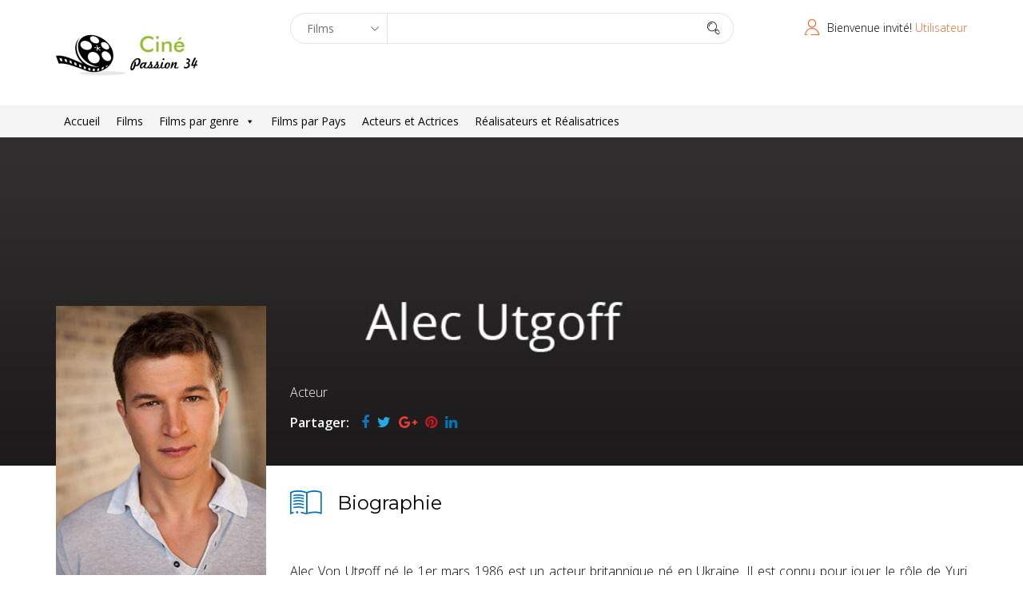

--- FILE ---
content_type: text/javascript
request_url: https://cinepassion34.fr/wp-content/plugins/wp-rating/js/main.js?ver=6.9
body_size: 298
content:
/*global $:false */
jQuery(document).ready(function($){'use strict';

	jQuery('input[type=radio][name=rating]').on('change',function(event) {
		for (var i = 0; i <= 10 ; i++) {
			if( i <= jQuery(this).closest( "span" ).index() ){
				jQuery('.commentratingbox span:eq('+i+')').addClass('active');
			}else{
				jQuery('.commentratingbox span:eq('+i+')').removeClass('active');
			}
		}
	});

});